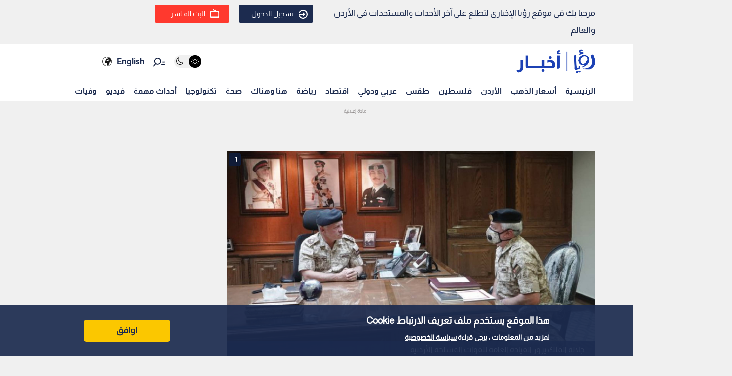

--- FILE ---
content_type: text/html; charset=utf-8
request_url: https://www.google.com/recaptcha/api2/aframe
body_size: 155
content:
<!DOCTYPE HTML><html><head><meta http-equiv="content-type" content="text/html; charset=UTF-8"></head><body><script nonce="hjLnu6IUZHi2ZRxLGXBgSQ">/** Anti-fraud and anti-abuse applications only. See google.com/recaptcha */ try{var clients={'sodar':'https://pagead2.googlesyndication.com/pagead/sodar?'};window.addEventListener("message",function(a){try{if(a.source===window.parent){var b=JSON.parse(a.data);var c=clients[b['id']];if(c){var d=document.createElement('img');d.src=c+b['params']+'&rc='+(localStorage.getItem("rc::a")?sessionStorage.getItem("rc::b"):"");window.document.body.appendChild(d);sessionStorage.setItem("rc::e",parseInt(sessionStorage.getItem("rc::e")||0)+1);localStorage.setItem("rc::h",'1769904722691');}}}catch(b){}});window.parent.postMessage("_grecaptcha_ready", "*");}catch(b){}</script></body></html>

--- FILE ---
content_type: application/javascript; charset=UTF-8
request_url: https://royanews.tv/_next/static/chunks/8264-48e479c06df87745.js
body_size: 7989
content:
"use strict";(self.webpackChunk_N_E=self.webpackChunk_N_E||[]).push([[8264],{74444:function(e,t,n){n.d(t,{BH:function(){return p},L:function(){return a},LL:function(){return I},Pz:function(){return f},ZR:function(){return w},aH:function(){return d},b$:function(){return v},eu:function(){return y},hl:function(){return _},m9:function(){return M},ne:function(){return N},pd:function(){return B},q4:function(){return l},ru:function(){return m},tV:function(){return c},uI:function(){return b},vZ:function(){return S},w1:function(){return E},xO:function(){return O},xb:function(){return C},z$:function(){return g},zd:function(){return L}});var r=n(34155);const i=function(e){const t=[];let n=0;for(let r=0;r<e.length;r++){let i=e.charCodeAt(r);i<128?t[n++]=i:i<2048?(t[n++]=i>>6|192,t[n++]=63&i|128):55296===(64512&i)&&r+1<e.length&&56320===(64512&e.charCodeAt(r+1))?(i=65536+((1023&i)<<10)+(1023&e.charCodeAt(++r)),t[n++]=i>>18|240,t[n++]=i>>12&63|128,t[n++]=i>>6&63|128,t[n++]=63&i|128):(t[n++]=i>>12|224,t[n++]=i>>6&63|128,t[n++]=63&i|128)}return t},o={byteToCharMap_:null,charToByteMap_:null,byteToCharMapWebSafe_:null,charToByteMapWebSafe_:null,ENCODED_VALS_BASE:"ABCDEFGHIJKLMNOPQRSTUVWXYZabcdefghijklmnopqrstuvwxyz0123456789",get ENCODED_VALS(){return this.ENCODED_VALS_BASE+"+/="},get ENCODED_VALS_WEBSAFE(){return this.ENCODED_VALS_BASE+"-_."},HAS_NATIVE_SUPPORT:"function"===typeof atob,encodeByteArray(e,t){if(!Array.isArray(e))throw Error("encodeByteArray takes an array as a parameter");this.init_();const n=t?this.byteToCharMapWebSafe_:this.byteToCharMap_,r=[];for(let i=0;i<e.length;i+=3){const t=e[i],o=i+1<e.length,s=o?e[i+1]:0,a=i+2<e.length,c=a?e[i+2]:0,h=t>>2,u=(3&t)<<4|s>>4;let l=(15&s)<<2|c>>6,d=63&c;a||(d=64,o||(l=64)),r.push(n[h],n[u],n[l],n[d])}return r.join("")},encodeString(e,t){return this.HAS_NATIVE_SUPPORT&&!t?btoa(e):this.encodeByteArray(i(e),t)},decodeString(e,t){return this.HAS_NATIVE_SUPPORT&&!t?atob(e):function(e){const t=[];let n=0,r=0;for(;n<e.length;){const i=e[n++];if(i<128)t[r++]=String.fromCharCode(i);else if(i>191&&i<224){const o=e[n++];t[r++]=String.fromCharCode((31&i)<<6|63&o)}else if(i>239&&i<365){const o=((7&i)<<18|(63&e[n++])<<12|(63&e[n++])<<6|63&e[n++])-65536;t[r++]=String.fromCharCode(55296+(o>>10)),t[r++]=String.fromCharCode(56320+(1023&o))}else{const o=e[n++],s=e[n++];t[r++]=String.fromCharCode((15&i)<<12|(63&o)<<6|63&s)}}return t.join("")}(this.decodeStringToByteArray(e,t))},decodeStringToByteArray(e,t){this.init_();const n=t?this.charToByteMapWebSafe_:this.charToByteMap_,r=[];for(let i=0;i<e.length;){const t=n[e.charAt(i++)],o=i<e.length?n[e.charAt(i)]:0;++i;const a=i<e.length?n[e.charAt(i)]:64;++i;const c=i<e.length?n[e.charAt(i)]:64;if(++i,null==t||null==o||null==a||null==c)throw new s;const h=t<<2|o>>4;if(r.push(h),64!==a){const e=o<<4&240|a>>2;if(r.push(e),64!==c){const e=a<<6&192|c;r.push(e)}}}return r},init_(){if(!this.byteToCharMap_){this.byteToCharMap_={},this.charToByteMap_={},this.byteToCharMapWebSafe_={},this.charToByteMapWebSafe_={};for(let e=0;e<this.ENCODED_VALS.length;e++)this.byteToCharMap_[e]=this.ENCODED_VALS.charAt(e),this.charToByteMap_[this.byteToCharMap_[e]]=e,this.byteToCharMapWebSafe_[e]=this.ENCODED_VALS_WEBSAFE.charAt(e),this.charToByteMapWebSafe_[this.byteToCharMapWebSafe_[e]]=e,e>=this.ENCODED_VALS_BASE.length&&(this.charToByteMap_[this.ENCODED_VALS_WEBSAFE.charAt(e)]=e,this.charToByteMapWebSafe_[this.ENCODED_VALS.charAt(e)]=e)}}};class s extends Error{constructor(){super(...arguments),this.name="DecodeBase64StringError"}}const a=function(e){return function(e){const t=i(e);return o.encodeByteArray(t,!0)}(e).replace(/\./g,"")},c=function(e){try{return o.decodeString(e,!0)}catch(t){console.error("base64Decode failed: ",t)}return null};const h=()=>function(){if("undefined"!==typeof self)return self;if("undefined"!==typeof window)return window;if("undefined"!==typeof n.g)return n.g;throw new Error("Unable to locate global object.")}().__FIREBASE_DEFAULTS__,u=()=>{try{return h()||(()=>{if("undefined"===typeof r||"undefined"===typeof r.env)return;const e=r.env.__FIREBASE_DEFAULTS__;return e?JSON.parse(e):void 0})()||(()=>{if("undefined"===typeof document)return;let e;try{e=document.cookie.match(/__FIREBASE_DEFAULTS__=([^;]+)/)}catch(n){return}const t=e&&c(e[1]);return t&&JSON.parse(t)})()}catch(e){return void console.info(`Unable to get __FIREBASE_DEFAULTS__ due to: ${e}`)}},l=e=>{var t,n;return null===(n=null===(t=u())||void 0===t?void 0:t.emulatorHosts)||void 0===n?void 0:n[e]},d=()=>{var e;return null===(e=u())||void 0===e?void 0:e.config},f=e=>{var t;return null===(t=u())||void 0===t?void 0:t[`_${e}`]};class p{constructor(){this.reject=()=>{},this.resolve=()=>{},this.promise=new Promise(((e,t)=>{this.resolve=e,this.reject=t}))}wrapCallback(e){return(t,n)=>{t?this.reject(t):this.resolve(n),"function"===typeof e&&(this.promise.catch((()=>{})),1===e.length?e(t):e(t,n))}}}function g(){return"undefined"!==typeof navigator&&"string"===typeof navigator.userAgent?navigator.userAgent:""}function b(){return"undefined"!==typeof window&&!!(window.cordova||window.phonegap||window.PhoneGap)&&/ios|iphone|ipod|ipad|android|blackberry|iemobile/i.test(g())}function m(){const e="object"===typeof chrome?chrome.runtime:"object"===typeof browser?browser.runtime:void 0;return"object"===typeof e&&void 0!==e.id}function v(){return"object"===typeof navigator&&"ReactNative"===navigator.product}function E(){const e=g();return e.indexOf("MSIE ")>=0||e.indexOf("Trident/")>=0}function _(){try{return"object"===typeof indexedDB}catch(e){return!1}}function y(){return new Promise(((e,t)=>{try{let n=!0;const r="validate-browser-context-for-indexeddb-analytics-module",i=self.indexedDB.open(r);i.onsuccess=()=>{i.result.close(),n||self.indexedDB.deleteDatabase(r),e(!0)},i.onupgradeneeded=()=>{n=!1},i.onerror=()=>{var e;t((null===(e=i.error)||void 0===e?void 0:e.message)||"")}}catch(n){t(n)}}))}class w extends Error{constructor(e,t,n){super(t),this.code=e,this.customData=n,this.name="FirebaseError",Object.setPrototypeOf(this,w.prototype),Error.captureStackTrace&&Error.captureStackTrace(this,I.prototype.create)}}class I{constructor(e,t,n){this.service=e,this.serviceName=t,this.errors=n}create(e,...t){const n=t[0]||{},r=`${this.service}/${e}`,i=this.errors[e],o=i?function(e,t){return e.replace(D,((e,n)=>{const r=t[n];return null!=r?String(r):`<${n}?>`}))}(i,n):"Error",s=`${this.serviceName}: ${o} (${r}).`;return new w(r,s,n)}}const D=/\{\$([^}]+)}/g;function C(e){for(const t in e)if(Object.prototype.hasOwnProperty.call(e,t))return!1;return!0}function S(e,t){if(e===t)return!0;const n=Object.keys(e),r=Object.keys(t);for(const i of n){if(!r.includes(i))return!1;const n=e[i],o=t[i];if(A(n)&&A(o)){if(!S(n,o))return!1}else if(n!==o)return!1}for(const i of r)if(!n.includes(i))return!1;return!0}function A(e){return null!==e&&"object"===typeof e}function O(e){const t=[];for(const[n,r]of Object.entries(e))Array.isArray(r)?r.forEach((e=>{t.push(encodeURIComponent(n)+"="+encodeURIComponent(e))})):t.push(encodeURIComponent(n)+"="+encodeURIComponent(r));return t.length?"&"+t.join("&"):""}function L(e){const t={};return e.replace(/^\?/,"").split("&").forEach((e=>{if(e){const[n,r]=e.split("=");t[decodeURIComponent(n)]=decodeURIComponent(r)}})),t}function B(e){const t=e.indexOf("?");if(!t)return"";const n=e.indexOf("#",t);return e.substring(t,n>0?n:void 0)}function N(e,t){const n=new T(e,t);return n.subscribe.bind(n)}class T{constructor(e,t){this.observers=[],this.unsubscribes=[],this.observerCount=0,this.task=Promise.resolve(),this.finalized=!1,this.onNoObservers=t,this.task.then((()=>{e(this)})).catch((e=>{this.error(e)}))}next(e){this.forEachObserver((t=>{t.next(e)}))}error(e){this.forEachObserver((t=>{t.error(e)})),this.close(e)}complete(){this.forEachObserver((e=>{e.complete()})),this.close()}subscribe(e,t,n){let r;if(void 0===e&&void 0===t&&void 0===n)throw new Error("Missing Observer.");r=function(e,t){if("object"!==typeof e||null===e)return!1;for(const n of t)if(n in e&&"function"===typeof e[n])return!0;return!1}(e,["next","error","complete"])?e:{next:e,error:t,complete:n},void 0===r.next&&(r.next=R),void 0===r.error&&(r.error=R),void 0===r.complete&&(r.complete=R);const i=this.unsubscribeOne.bind(this,this.observers.length);return this.finalized&&this.task.then((()=>{try{this.finalError?r.error(this.finalError):r.complete()}catch(e){}})),this.observers.push(r),i}unsubscribeOne(e){void 0!==this.observers&&void 0!==this.observers[e]&&(delete this.observers[e],this.observerCount-=1,0===this.observerCount&&void 0!==this.onNoObservers&&this.onNoObservers(this))}forEachObserver(e){if(!this.finalized)for(let t=0;t<this.observers.length;t++)this.sendOne(t,e)}sendOne(e,t){this.task.then((()=>{if(void 0!==this.observers&&void 0!==this.observers[e])try{t(this.observers[e])}catch(n){"undefined"!==typeof console&&console.error&&console.error(n)}}))}close(e){this.finalized||(this.finalized=!0,void 0!==e&&(this.finalError=e),this.task.then((()=>{this.observers=void 0,this.onNoObservers=void 0})))}}function R(){}function M(e){return e&&e._delegate?e._delegate:e}},25816:function(e,t,n){n.d(t,{Jn:function(){return H},qX:function(){return T},Xd:function(){return N},Mq:function(){return P},ZF:function(){return $},KN:function(){return j}});var r=n(8463),i=n(53333),o=n(74444);let s,a;const c=new WeakMap,h=new WeakMap,u=new WeakMap,l=new WeakMap,d=new WeakMap;let f={get(e,t,n){if(e instanceof IDBTransaction){if("done"===t)return h.get(e);if("objectStoreNames"===t)return e.objectStoreNames||u.get(e);if("store"===t)return n.objectStoreNames[1]?void 0:n.objectStore(n.objectStoreNames[0])}return b(e[t])},set:(e,t,n)=>(e[t]=n,!0),has:(e,t)=>e instanceof IDBTransaction&&("done"===t||"store"===t)||t in e};function p(e){return e!==IDBDatabase.prototype.transaction||"objectStoreNames"in IDBTransaction.prototype?(a||(a=[IDBCursor.prototype.advance,IDBCursor.prototype.continue,IDBCursor.prototype.continuePrimaryKey])).includes(e)?function(...t){return e.apply(m(this),t),b(c.get(this))}:function(...t){return b(e.apply(m(this),t))}:function(t,...n){const r=e.call(m(this),t,...n);return u.set(r,t.sort?t.sort():[t]),b(r)}}function g(e){return"function"===typeof e?p(e):(e instanceof IDBTransaction&&function(e){if(h.has(e))return;const t=new Promise(((t,n)=>{const r=()=>{e.removeEventListener("complete",i),e.removeEventListener("error",o),e.removeEventListener("abort",o)},i=()=>{t(),r()},o=()=>{n(e.error||new DOMException("AbortError","AbortError")),r()};e.addEventListener("complete",i),e.addEventListener("error",o),e.addEventListener("abort",o)}));h.set(e,t)}(e),t=e,(s||(s=[IDBDatabase,IDBObjectStore,IDBIndex,IDBCursor,IDBTransaction])).some((e=>t instanceof e))?new Proxy(e,f):e);var t}function b(e){if(e instanceof IDBRequest)return function(e){const t=new Promise(((t,n)=>{const r=()=>{e.removeEventListener("success",i),e.removeEventListener("error",o)},i=()=>{t(b(e.result)),r()},o=()=>{n(e.error),r()};e.addEventListener("success",i),e.addEventListener("error",o)}));return t.then((t=>{t instanceof IDBCursor&&c.set(t,e)})).catch((()=>{})),d.set(t,e),t}(e);if(l.has(e))return l.get(e);const t=g(e);return t!==e&&(l.set(e,t),d.set(t,e)),t}const m=e=>d.get(e);const v=["get","getKey","getAll","getAllKeys","count"],E=["put","add","delete","clear"],_=new Map;function y(e,t){if(!(e instanceof IDBDatabase)||t in e||"string"!==typeof t)return;if(_.get(t))return _.get(t);const n=t.replace(/FromIndex$/,""),r=t!==n,i=E.includes(n);if(!(n in(r?IDBIndex:IDBObjectStore).prototype)||!i&&!v.includes(n))return;const o=async function(e,...t){const o=this.transaction(e,i?"readwrite":"readonly");let s=o.store;return r&&(s=s.index(t.shift())),(await Promise.all([s[n](...t),i&&o.done]))[0]};return _.set(t,o),o}f=(e=>({...e,get:(t,n,r)=>y(t,n)||e.get(t,n,r),has:(t,n)=>!!y(t,n)||e.has(t,n)}))(f);class w{constructor(e){this.container=e}getPlatformInfoString(){return this.container.getProviders().map((e=>{if(function(e){const t=e.getComponent();return"VERSION"===(null===t||void 0===t?void 0:t.type)}(e)){const t=e.getImmediate();return`${t.library}/${t.version}`}return null})).filter((e=>e)).join(" ")}}const I="@firebase/app",D="0.9.13",C=new i.Yd("@firebase/app"),S="[DEFAULT]",A={[I]:"fire-core","@firebase/app-compat":"fire-core-compat","@firebase/analytics":"fire-analytics","@firebase/analytics-compat":"fire-analytics-compat","@firebase/app-check":"fire-app-check","@firebase/app-check-compat":"fire-app-check-compat","@firebase/auth":"fire-auth","@firebase/auth-compat":"fire-auth-compat","@firebase/database":"fire-rtdb","@firebase/database-compat":"fire-rtdb-compat","@firebase/functions":"fire-fn","@firebase/functions-compat":"fire-fn-compat","@firebase/installations":"fire-iid","@firebase/installations-compat":"fire-iid-compat","@firebase/messaging":"fire-fcm","@firebase/messaging-compat":"fire-fcm-compat","@firebase/performance":"fire-perf","@firebase/performance-compat":"fire-perf-compat","@firebase/remote-config":"fire-rc","@firebase/remote-config-compat":"fire-rc-compat","@firebase/storage":"fire-gcs","@firebase/storage-compat":"fire-gcs-compat","@firebase/firestore":"fire-fst","@firebase/firestore-compat":"fire-fst-compat","fire-js":"fire-js",firebase:"fire-js-all"},O=new Map,L=new Map;function B(e,t){try{e.container.addComponent(t)}catch(n){C.debug(`Component ${t.name} failed to register with FirebaseApp ${e.name}`,n)}}function N(e){const t=e.name;if(L.has(t))return C.debug(`There were multiple attempts to register component ${t}.`),!1;L.set(t,e);for(const n of O.values())B(n,e);return!0}function T(e,t){const n=e.container.getProvider("heartbeat").getImmediate({optional:!0});return n&&n.triggerHeartbeat(),e.container.getProvider(t)}const R={"no-app":"No Firebase App '{$appName}' has been created - call initializeApp() first","bad-app-name":"Illegal App name: '{$appName}","duplicate-app":"Firebase App named '{$appName}' already exists with different options or config","app-deleted":"Firebase App named '{$appName}' already deleted","no-options":"Need to provide options, when not being deployed to hosting via source.","invalid-app-argument":"firebase.{$appName}() takes either no argument or a Firebase App instance.","invalid-log-argument":"First argument to `onLog` must be null or a function.","idb-open":"Error thrown when opening IndexedDB. Original error: {$originalErrorMessage}.","idb-get":"Error thrown when reading from IndexedDB. Original error: {$originalErrorMessage}.","idb-set":"Error thrown when writing to IndexedDB. Original error: {$originalErrorMessage}.","idb-delete":"Error thrown when deleting from IndexedDB. Original error: {$originalErrorMessage}."},M=new o.LL("app","Firebase",R);class k{constructor(e,t,n){this._isDeleted=!1,this._options=Object.assign({},e),this._config=Object.assign({},t),this._name=t.name,this._automaticDataCollectionEnabled=t.automaticDataCollectionEnabled,this._container=n,this.container.addComponent(new r.wA("app",(()=>this),"PUBLIC"))}get automaticDataCollectionEnabled(){return this.checkDestroyed(),this._automaticDataCollectionEnabled}set automaticDataCollectionEnabled(e){this.checkDestroyed(),this._automaticDataCollectionEnabled=e}get name(){return this.checkDestroyed(),this._name}get options(){return this.checkDestroyed(),this._options}get config(){return this.checkDestroyed(),this._config}get container(){return this._container}get isDeleted(){return this._isDeleted}set isDeleted(e){this._isDeleted=e}checkDestroyed(){if(this.isDeleted)throw M.create("app-deleted",{appName:this._name})}}const H="9.23.0";function $(e,t={}){let n=e;if("object"!==typeof t){t={name:t}}const i=Object.assign({name:S,automaticDataCollectionEnabled:!1},t),s=i.name;if("string"!==typeof s||!s)throw M.create("bad-app-name",{appName:String(s)});if(n||(n=(0,o.aH)()),!n)throw M.create("no-options");const a=O.get(s);if(a){if((0,o.vZ)(n,a.options)&&(0,o.vZ)(i,a.config))return a;throw M.create("duplicate-app",{appName:s})}const c=new r.H0(s);for(const r of L.values())c.addComponent(r);const h=new k(n,i,c);return O.set(s,h),h}function P(e="[DEFAULT]"){const t=O.get(e);if(!t&&e===S&&(0,o.aH)())return $();if(!t)throw M.create("no-app",{appName:e});return t}function j(e,t,n){var i;let o=null!==(i=A[e])&&void 0!==i?i:e;n&&(o+=`-${n}`);const s=o.match(/\s|\//),a=t.match(/\s|\//);if(s||a){const e=[`Unable to register library "${o}" with version "${t}":`];return s&&e.push(`library name "${o}" contains illegal characters (whitespace or "/")`),s&&a&&e.push("and"),a&&e.push(`version name "${t}" contains illegal characters (whitespace or "/")`),void C.warn(e.join(" "))}N(new r.wA(`${o}-version`,(()=>({library:o,version:t})),"VERSION"))}const F="firebase-heartbeat-store";let x=null;function U(){return x||(x=function(e,t,{blocked:n,upgrade:r,blocking:i,terminated:o}={}){const s=indexedDB.open(e,t),a=b(s);return r&&s.addEventListener("upgradeneeded",(e=>{r(b(s.result),e.oldVersion,e.newVersion,b(s.transaction),e)})),n&&s.addEventListener("blocked",(e=>n(e.oldVersion,e.newVersion,e))),a.then((e=>{o&&e.addEventListener("close",(()=>o())),i&&e.addEventListener("versionchange",(e=>i(e.oldVersion,e.newVersion,e)))})).catch((()=>{})),a}("firebase-heartbeat-database",1,{upgrade:(e,t)=>{if(0===t)e.createObjectStore(F)}}).catch((e=>{throw M.create("idb-open",{originalErrorMessage:e.message})}))),x}async function V(e,t){try{const n=(await U()).transaction(F,"readwrite"),r=n.objectStore(F);await r.put(t,z(e)),await n.done}catch(n){if(n instanceof o.ZR)C.warn(n.message);else{const e=M.create("idb-set",{originalErrorMessage:null===n||void 0===n?void 0:n.message});C.warn(e.message)}}}function z(e){return`${e.name}!${e.options.appId}`}class W{constructor(e){this.container=e,this._heartbeatsCache=null;const t=this.container.getProvider("app").getImmediate();this._storage=new G(t),this._heartbeatsCachePromise=this._storage.read().then((e=>(this._heartbeatsCache=e,e)))}async triggerHeartbeat(){const e=this.container.getProvider("platform-logger").getImmediate().getPlatformInfoString(),t=Z();if(null===this._heartbeatsCache&&(this._heartbeatsCache=await this._heartbeatsCachePromise),this._heartbeatsCache.lastSentHeartbeatDate!==t&&!this._heartbeatsCache.heartbeats.some((e=>e.date===t)))return this._heartbeatsCache.heartbeats.push({date:t,agent:e}),this._heartbeatsCache.heartbeats=this._heartbeatsCache.heartbeats.filter((e=>{const t=new Date(e.date).valueOf();return Date.now()-t<=2592e6})),this._storage.overwrite(this._heartbeatsCache)}async getHeartbeatsHeader(){if(null===this._heartbeatsCache&&await this._heartbeatsCachePromise,null===this._heartbeatsCache||0===this._heartbeatsCache.heartbeats.length)return"";const e=Z(),{heartbeatsToSend:t,unsentEntries:n}=function(e,t=1024){const n=[];let r=e.slice();for(const i of e){const e=n.find((e=>e.agent===i.agent));if(e){if(e.dates.push(i.date),J(n)>t){e.dates.pop();break}}else if(n.push({agent:i.agent,dates:[i.date]}),J(n)>t){n.pop();break}r=r.slice(1)}return{heartbeatsToSend:n,unsentEntries:r}}(this._heartbeatsCache.heartbeats),r=(0,o.L)(JSON.stringify({version:2,heartbeats:t}));return this._heartbeatsCache.lastSentHeartbeatDate=e,n.length>0?(this._heartbeatsCache.heartbeats=n,await this._storage.overwrite(this._heartbeatsCache)):(this._heartbeatsCache.heartbeats=[],this._storage.overwrite(this._heartbeatsCache)),r}}function Z(){return(new Date).toISOString().substring(0,10)}class G{constructor(e){this.app=e,this._canUseIndexedDBPromise=this.runIndexedDBEnvironmentCheck()}async runIndexedDBEnvironmentCheck(){return!!(0,o.hl)()&&(0,o.eu)().then((()=>!0)).catch((()=>!1))}async read(){if(await this._canUseIndexedDBPromise){return await async function(e){try{const t=await U();return await t.transaction(F).objectStore(F).get(z(e))}catch(t){if(t instanceof o.ZR)C.warn(t.message);else{const e=M.create("idb-get",{originalErrorMessage:null===t||void 0===t?void 0:t.message});C.warn(e.message)}}}(this.app)||{heartbeats:[]}}return{heartbeats:[]}}async overwrite(e){var t;if(await this._canUseIndexedDBPromise){const n=await this.read();return V(this.app,{lastSentHeartbeatDate:null!==(t=e.lastSentHeartbeatDate)&&void 0!==t?t:n.lastSentHeartbeatDate,heartbeats:e.heartbeats})}}async add(e){var t;if(await this._canUseIndexedDBPromise){const n=await this.read();return V(this.app,{lastSentHeartbeatDate:null!==(t=e.lastSentHeartbeatDate)&&void 0!==t?t:n.lastSentHeartbeatDate,heartbeats:[...n.heartbeats,...e.heartbeats]})}}}function J(e){return(0,o.L)(JSON.stringify({version:2,heartbeats:e})).length}var K;K="",N(new r.wA("platform-logger",(e=>new w(e)),"PRIVATE")),N(new r.wA("heartbeat",(e=>new W(e)),"PRIVATE")),j(I,D,K),j(I,D,"esm2017"),j("fire-js","")},8463:function(e,t,n){n.d(t,{H0:function(){return a},wA:function(){return i}});var r=n(74444);class i{constructor(e,t,n){this.name=e,this.instanceFactory=t,this.type=n,this.multipleInstances=!1,this.serviceProps={},this.instantiationMode="LAZY",this.onInstanceCreated=null}setInstantiationMode(e){return this.instantiationMode=e,this}setMultipleInstances(e){return this.multipleInstances=e,this}setServiceProps(e){return this.serviceProps=e,this}setInstanceCreatedCallback(e){return this.onInstanceCreated=e,this}}const o="[DEFAULT]";class s{constructor(e,t){this.name=e,this.container=t,this.component=null,this.instances=new Map,this.instancesDeferred=new Map,this.instancesOptions=new Map,this.onInitCallbacks=new Map}get(e){const t=this.normalizeInstanceIdentifier(e);if(!this.instancesDeferred.has(t)){const e=new r.BH;if(this.instancesDeferred.set(t,e),this.isInitialized(t)||this.shouldAutoInitialize())try{const n=this.getOrInitializeService({instanceIdentifier:t});n&&e.resolve(n)}catch(n){}}return this.instancesDeferred.get(t).promise}getImmediate(e){var t;const n=this.normalizeInstanceIdentifier(null===e||void 0===e?void 0:e.identifier),r=null!==(t=null===e||void 0===e?void 0:e.optional)&&void 0!==t&&t;if(!this.isInitialized(n)&&!this.shouldAutoInitialize()){if(r)return null;throw Error(`Service ${this.name} is not available`)}try{return this.getOrInitializeService({instanceIdentifier:n})}catch(i){if(r)return null;throw i}}getComponent(){return this.component}setComponent(e){if(e.name!==this.name)throw Error(`Mismatching Component ${e.name} for Provider ${this.name}.`);if(this.component)throw Error(`Component for ${this.name} has already been provided`);if(this.component=e,this.shouldAutoInitialize()){if(function(e){return"EAGER"===e.instantiationMode}(e))try{this.getOrInitializeService({instanceIdentifier:o})}catch(t){}for(const[e,n]of this.instancesDeferred.entries()){const r=this.normalizeInstanceIdentifier(e);try{const e=this.getOrInitializeService({instanceIdentifier:r});n.resolve(e)}catch(t){}}}}clearInstance(e="[DEFAULT]"){this.instancesDeferred.delete(e),this.instancesOptions.delete(e),this.instances.delete(e)}async delete(){const e=Array.from(this.instances.values());await Promise.all([...e.filter((e=>"INTERNAL"in e)).map((e=>e.INTERNAL.delete())),...e.filter((e=>"_delete"in e)).map((e=>e._delete()))])}isComponentSet(){return null!=this.component}isInitialized(e="[DEFAULT]"){return this.instances.has(e)}getOptions(e="[DEFAULT]"){return this.instancesOptions.get(e)||{}}initialize(e={}){const{options:t={}}=e,n=this.normalizeInstanceIdentifier(e.instanceIdentifier);if(this.isInitialized(n))throw Error(`${this.name}(${n}) has already been initialized`);if(!this.isComponentSet())throw Error(`Component ${this.name} has not been registered yet`);const r=this.getOrInitializeService({instanceIdentifier:n,options:t});for(const[i,o]of this.instancesDeferred.entries()){n===this.normalizeInstanceIdentifier(i)&&o.resolve(r)}return r}onInit(e,t){var n;const r=this.normalizeInstanceIdentifier(t),i=null!==(n=this.onInitCallbacks.get(r))&&void 0!==n?n:new Set;i.add(e),this.onInitCallbacks.set(r,i);const o=this.instances.get(r);return o&&e(o,r),()=>{i.delete(e)}}invokeOnInitCallbacks(e,t){const n=this.onInitCallbacks.get(t);if(n)for(const i of n)try{i(e,t)}catch(r){}}getOrInitializeService({instanceIdentifier:e,options:t={}}){let n=this.instances.get(e);if(!n&&this.component&&(n=this.component.instanceFactory(this.container,{instanceIdentifier:(r=e,r===o?void 0:r),options:t}),this.instances.set(e,n),this.instancesOptions.set(e,t),this.invokeOnInitCallbacks(n,e),this.component.onInstanceCreated))try{this.component.onInstanceCreated(this.container,e,n)}catch(i){}var r;return n||null}normalizeInstanceIdentifier(e="[DEFAULT]"){return this.component?this.component.multipleInstances?e:o:e}shouldAutoInitialize(){return!!this.component&&"EXPLICIT"!==this.component.instantiationMode}}class a{constructor(e){this.name=e,this.providers=new Map}addComponent(e){const t=this.getProvider(e.name);if(t.isComponentSet())throw new Error(`Component ${e.name} has already been registered with ${this.name}`);t.setComponent(e)}addOrOverwriteComponent(e){this.getProvider(e.name).isComponentSet()&&this.providers.delete(e.name),this.addComponent(e)}getProvider(e){if(this.providers.has(e))return this.providers.get(e);const t=new s(e,this);return this.providers.set(e,t),t}getProviders(){return Array.from(this.providers.values())}}},53333:function(e,t,n){n.d(t,{Yd:function(){return h},in:function(){return i}});const r=[];var i;!function(e){e[e.DEBUG=0]="DEBUG",e[e.VERBOSE=1]="VERBOSE",e[e.INFO=2]="INFO",e[e.WARN=3]="WARN",e[e.ERROR=4]="ERROR",e[e.SILENT=5]="SILENT"}(i||(i={}));const o={debug:i.DEBUG,verbose:i.VERBOSE,info:i.INFO,warn:i.WARN,error:i.ERROR,silent:i.SILENT},s=i.INFO,a={[i.DEBUG]:"log",[i.VERBOSE]:"log",[i.INFO]:"info",[i.WARN]:"warn",[i.ERROR]:"error"},c=(e,t,...n)=>{if(t<e.logLevel)return;const r=(new Date).toISOString(),i=a[t];if(!i)throw new Error(`Attempted to log a message with an invalid logType (value: ${t})`);console[i](`[${r}]  ${e.name}:`,...n)};class h{constructor(e){this.name=e,this._logLevel=s,this._logHandler=c,this._userLogHandler=null,r.push(this)}get logLevel(){return this._logLevel}set logLevel(e){if(!(e in i))throw new TypeError(`Invalid value "${e}" assigned to \`logLevel\``);this._logLevel=e}setLogLevel(e){this._logLevel="string"===typeof e?o[e]:e}get logHandler(){return this._logHandler}set logHandler(e){if("function"!==typeof e)throw new TypeError("Value assigned to `logHandler` must be a function");this._logHandler=e}get userLogHandler(){return this._userLogHandler}set userLogHandler(e){this._userLogHandler=e}debug(...e){this._userLogHandler&&this._userLogHandler(this,i.DEBUG,...e),this._logHandler(this,i.DEBUG,...e)}log(...e){this._userLogHandler&&this._userLogHandler(this,i.VERBOSE,...e),this._logHandler(this,i.VERBOSE,...e)}info(...e){this._userLogHandler&&this._userLogHandler(this,i.INFO,...e),this._logHandler(this,i.INFO,...e)}warn(...e){this._userLogHandler&&this._userLogHandler(this,i.WARN,...e),this._logHandler(this,i.WARN,...e)}error(...e){this._userLogHandler&&this._userLogHandler(this,i.ERROR,...e),this._logHandler(this,i.ERROR,...e)}}},83977:function(e,t,n){n.d(t,{ZF:function(){return r.ZF}});var r=n(25816);(0,r.KN)("firebase","9.23.0","app")},91259:function(e,t,n){n.d(t,{hJ:function(){return r.V},lI:function(){return r.R},v0:function(){return r.o},$g:function(){return r.s},rh:function(){return r.c}});var r=n(81435);n(74444),n(25816),n(53333),n(8463)}}]);

--- FILE ---
content_type: application/javascript; charset=UTF-8
request_url: https://royanews.tv/_next/static/chunks/pages/live-stream-74103fb4d3e8c125.js
body_size: 1392
content:
(self.webpackChunk_N_E=self.webpackChunk_N_E||[]).push([[335],{98599:function(e,t,n){(window.__NEXT_P=window.__NEXT_P||[]).push(["/live-stream",function(){return n(57460)}])},90638:function(e,t,n){"use strict";Object.defineProperty(t,"__esModule",{value:!0});var r=n(96856).Z;Object.defineProperty(t,"__esModule",{value:!0}),t.default=function(e,t){var n=o.default,a=(null==t?void 0:t.suspense)?{}:{loading:function(e){e.error,e.isLoading;return e.pastDelay,null}};r(e,Promise)?a.loader=function(){return e}:"function"===typeof e?a.loader=e:"object"===typeof e&&(a=u({},a,e));!1;(a=u({},a,t)).suspense&&(delete a.ssr,delete a.loading);a.loadableGenerated&&delete(a=u({},a,a.loadableGenerated)).loadableGenerated;if("boolean"===typeof a.ssr&&!a.suspense){if(!a.ssr)return delete a.ssr,l(n,a);delete a.ssr}return n(a)},t.noSSR=l;var u=n(6495).Z,a=n(92648).Z,o=(a(n(67294)),a(n(14302)));function l(e,t){return delete t.webpack,delete t.modules,e(t)}("function"===typeof t.default||"object"===typeof t.default&&null!==t.default)&&"undefined"===typeof t.default.__esModule&&(Object.defineProperty(t.default,"__esModule",{value:!0}),Object.assign(t.default,t),e.exports=t.default)},16319:function(e,t,n){"use strict";Object.defineProperty(t,"__esModule",{value:!0}),t.LoadableContext=void 0;var r=(0,n(92648).Z)(n(67294)).default.createContext(null);t.LoadableContext=r},14302:function(e,t,n){"use strict";Object.defineProperty(t,"__esModule",{value:!0});var r=n(79658).Z,u=n(7222).Z;Object.defineProperty(t,"__esModule",{value:!0}),t.default=void 0;var a=n(6495).Z,o=(0,n(92648).Z)(n(67294)),l=n(16319),i=n(67294).useSyncExternalStore,s=[],d=[],f=!1;function c(e){var t=e(),n={loading:!0,loaded:null,error:null};return n.promise=t.then((function(e){return n.loading=!1,n.loaded=e,e})).catch((function(e){throw n.loading=!1,n.error=e,e})),n}var _=function(){function e(t,n){r(this,e),this._loadFn=t,this._opts=n,this._callbacks=new Set,this._delay=null,this._timeout=null,this.retry()}return u(e,[{key:"promise",value:function(){return this._res.promise}},{key:"retry",value:function(){var e=this;this._clearTimeouts(),this._res=this._loadFn(this._opts.loader),this._state={pastDelay:!1,timedOut:!1};var t=this._res,n=this._opts;t.loading&&("number"===typeof n.delay&&(0===n.delay?this._state.pastDelay=!0:this._delay=setTimeout((function(){e._update({pastDelay:!0})}),n.delay)),"number"===typeof n.timeout&&(this._timeout=setTimeout((function(){e._update({timedOut:!0})}),n.timeout))),this._res.promise.then((function(){e._update({}),e._clearTimeouts()})).catch((function(t){e._update({}),e._clearTimeouts()})),this._update({})}},{key:"_update",value:function(e){this._state=a({},this._state,{error:this._res.error,loaded:this._res.loaded,loading:this._res.loading},e),this._callbacks.forEach((function(e){return e()}))}},{key:"_clearTimeouts",value:function(){clearTimeout(this._delay),clearTimeout(this._timeout)}},{key:"getCurrentValue",value:function(){return this._state}},{key:"subscribe",value:function(e){var t=this;return this._callbacks.add(e),function(){t._callbacks.delete(e)}}}]),e}();function p(e){return function(e,t){var n=function(){if(!s){var t=new _(e,u);s={getCurrentValue:t.getCurrentValue.bind(t),subscribe:t.subscribe.bind(t),retry:t.retry.bind(t),promise:t.promise.bind(t)}}return s.promise()},r=function(){n();var e=o.default.useContext(l.LoadableContext);e&&Array.isArray(u.modules)&&u.modules.forEach((function(t){e(t)}))},u=Object.assign({loader:null,loading:null,delay:200,timeout:null,webpack:null,modules:null,suspense:!1},t);u.suspense&&(u.lazy=o.default.lazy(u.loader));var s=null;if(!f){var c=u.webpack?u.webpack():u.modules;c&&d.push((function(e){var t=!0,r=!1,u=void 0;try{for(var a,o=c[Symbol.iterator]();!(t=(a=o.next()).done);t=!0){var l=a.value;if(-1!==e.indexOf(l))return n()}}catch(i){r=!0,u=i}finally{try{t||null==o.return||o.return()}finally{if(r)throw u}}}))}var p=u.suspense?function(e,t){return r(),o.default.createElement(u.lazy,a({},e,{ref:t}))}:function(e,t){r();var n=i(s.subscribe,s.getCurrentValue,s.getCurrentValue);return o.default.useImperativeHandle(t,(function(){return{retry:s.retry}}),[]),o.default.useMemo((function(){return n.loading||n.error?o.default.createElement(u.loading,{isLoading:n.loading,pastDelay:n.pastDelay,timedOut:n.timedOut,error:n.error,retry:s.retry}):n.loaded?o.default.createElement((t=n.loaded)&&t.__esModule?t.default:t,e):null;var t}),[e,n])};return p.preload=function(){return n()},p.displayName="LoadableComponent",o.default.forwardRef(p)}(c,e)}function h(e,t){for(var n=[];e.length;){var r=e.pop();n.push(r(t))}return Promise.all(n).then((function(){if(e.length)return h(e,t)}))}p.preloadAll=function(){return new Promise((function(e,t){h(s).then(e,t)}))},p.preloadReady=function(){var e=arguments.length>0&&void 0!==arguments[0]?arguments[0]:[];return new Promise((function(t){var n=function(){return f=!0,t()};h(d,e).then(n,n)}))},window.__NEXT_PRELOADREADY=p.preloadReady;var y=p;t.default=y},57460:function(e,t,n){"use strict";n.r(t),n.d(t,{default:function(){return o}});var r=n(85893),u=n(5152),a=n.n(u)()((function(){return n.e(5468).then(n.bind(n,75468))}),{loadableGenerated:{webpack:function(){return[75468]}},ssr:!1});function o(){return(0,r.jsx)("div",{children:(0,r.jsx)(a,{})})}},5152:function(e,t,n){e.exports=n(90638)}},function(e){e.O(0,[9774,2888,179],(function(){return t=98599,e(e.s=t);var t}));var t=e.O();_N_E=t}]);